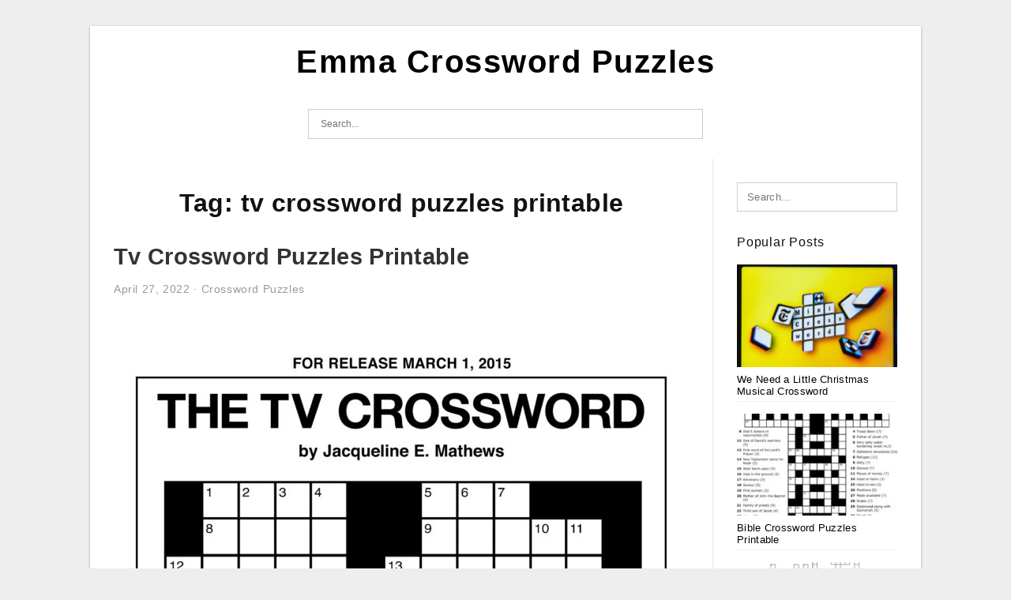

--- FILE ---
content_type: text/html; charset=UTF-8
request_url: https://emmacrosswordpuzzles.com/tag/tv-crossword-puzzles-printable/
body_size: 4218
content:
<!DOCTYPE html>
<html lang="en-US" prefix="og: https://ogp.me/ns#">
<head>
<meta charset="UTF-8">
<meta name="viewport" content="width=device-width, initial-scale=1, maximum-scale=1, user-scalable=0">
<link rel="profile" href="https://gmpg.org/xfn/11">
<link rel="pingback" href="https://emmacrosswordpuzzles.com/xmlrpc.php">

<!-- Icon -->
<link href='' rel='icon' type='image/x-icon'/>


<!-- Search Engine Optimization by Rank Math - https://rankmath.com/ -->
<title>Tv Crossword Puzzles Printable | Emma Crossword Puzzles</title>
<meta name="robots" content="follow, index, max-snippet:-1, max-video-preview:-1, max-image-preview:large"/>
<link rel="canonical" href="https://emmacrosswordpuzzles.com/tag/tv-crossword-puzzles-printable/" />
<meta property="og:locale" content="en_US" />
<meta property="og:type" content="article" />
<meta property="og:title" content="Tv Crossword Puzzles Printable | Emma Crossword Puzzles" />
<meta property="og:url" content="https://emmacrosswordpuzzles.com/tag/tv-crossword-puzzles-printable/" />
<meta property="og:site_name" content="Emma Crossword Puzzles" />
<meta name="twitter:card" content="summary_large_image" />
<meta name="twitter:title" content="Tv Crossword Puzzles Printable | Emma Crossword Puzzles" />
<meta name="twitter:label1" content="Posts" />
<meta name="twitter:data1" content="1" />
<script type="application/ld+json" class="rank-math-schema">{"@context":"https://schema.org","@graph":[{"@type":"Person","@id":"https://emmacrosswordpuzzles.com/#person","name":"Ruby Printable Map"},{"@type":"WebSite","@id":"https://emmacrosswordpuzzles.com/#website","url":"https://emmacrosswordpuzzles.com","name":"Ruby Printable Map","publisher":{"@id":"https://emmacrosswordpuzzles.com/#person"},"inLanguage":"en-US"},{"@type":"CollectionPage","@id":"https://emmacrosswordpuzzles.com/tag/tv-crossword-puzzles-printable/#webpage","url":"https://emmacrosswordpuzzles.com/tag/tv-crossword-puzzles-printable/","name":"Tv Crossword Puzzles Printable | Emma Crossword Puzzles","isPartOf":{"@id":"https://emmacrosswordpuzzles.com/#website"},"inLanguage":"en-US"}]}</script>
<!-- /Rank Math WordPress SEO plugin -->

<link rel="alternate" type="application/rss+xml" title="Emma Crossword Puzzles &raquo; Feed" href="https://emmacrosswordpuzzles.com/feed/" />
<link rel="alternate" type="application/rss+xml" title="Emma Crossword Puzzles &raquo; Comments Feed" href="https://emmacrosswordpuzzles.com/comments/feed/" />
<link rel="alternate" type="application/rss+xml" title="Emma Crossword Puzzles &raquo; tv crossword puzzles printable Tag Feed" href="https://emmacrosswordpuzzles.com/tag/tv-crossword-puzzles-printable/feed/" />
<style id='wp-img-auto-sizes-contain-inline-css' type='text/css'>
img:is([sizes=auto i],[sizes^="auto," i]){contain-intrinsic-size:3000px 1500px}
/*# sourceURL=wp-img-auto-sizes-contain-inline-css */
</style>
<style id='wp-emoji-styles-inline-css' type='text/css'>

	img.wp-smiley, img.emoji {
		display: inline !important;
		border: none !important;
		box-shadow: none !important;
		height: 1em !important;
		width: 1em !important;
		margin: 0 0.07em !important;
		vertical-align: -0.1em !important;
		background: none !important;
		padding: 0 !important;
	}
/*# sourceURL=wp-emoji-styles-inline-css */
</style>
<link rel='stylesheet' id='ez-toc-css' href='https://emmacrosswordpuzzles.com/wp-content/plugins/easy-table-of-contents/assets/css/screen.min.css?ver=2.0.80' type='text/css' media='all' />
<style id='ez-toc-inline-css' type='text/css'>
div#ez-toc-container .ez-toc-title {font-size: 120%;}div#ez-toc-container .ez-toc-title {font-weight: 500;}div#ez-toc-container ul li , div#ez-toc-container ul li a {font-size: 95%;}div#ez-toc-container ul li , div#ez-toc-container ul li a {font-weight: 500;}div#ez-toc-container nav ul ul li {font-size: 90%;}.ez-toc-box-title {font-weight: bold; margin-bottom: 10px; text-align: center; text-transform: uppercase; letter-spacing: 1px; color: #666; padding-bottom: 5px;position:absolute;top:-4%;left:5%;background-color: inherit;transition: top 0.3s ease;}.ez-toc-box-title.toc-closed {top:-25%;}
.ez-toc-container-direction {direction: ltr;}.ez-toc-counter ul{counter-reset: item ;}.ez-toc-counter nav ul li a::before {content: counters(item, '.', decimal) '. ';display: inline-block;counter-increment: item;flex-grow: 0;flex-shrink: 0;margin-right: .2em; float: left; }.ez-toc-widget-direction {direction: ltr;}.ez-toc-widget-container ul{counter-reset: item ;}.ez-toc-widget-container nav ul li a::before {content: counters(item, '.', decimal) '. ';display: inline-block;counter-increment: item;flex-grow: 0;flex-shrink: 0;margin-right: .2em; float: left; }
/*# sourceURL=ez-toc-inline-css */
</style>
<link rel='stylesheet' id='themejazz-style-css' href='https://emmacrosswordpuzzles.com/wp-content/themes/ultimage-v3.0.2/style.css?ver=1' type='text/css' media='all' />
<link rel="https://api.w.org/" href="https://emmacrosswordpuzzles.com/wp-json/" /><link rel="alternate" title="JSON" type="application/json" href="https://emmacrosswordpuzzles.com/wp-json/wp/v2/tags/569" /><link rel="EditURI" type="application/rsd+xml" title="RSD" href="https://emmacrosswordpuzzles.com/xmlrpc.php?rsd" />
<meta name="generator" content="WordPress 6.9" />
<link rel="stylesheet" href="https://emmacrosswordpuzzles.com/wp-content/plugins/ar-widget/css/style.css">
<style media="screen">
    
            /*Site Padding*/
        #page{
        	margin-top: 10px;
            margin-bottom: 0px;
        }
    </style>

<style type="text/css" title="dynamic-css" class="options-output">#content #primary.col-md-9,#attachment.col-md-9{border-right:1px solid #E8E8E8;}.site-content{background-color:#fff;}#secondary .widget ul li{border-bottom:1px solid #eeeeee;}</style>
</head>

<body class="archive tag tag-tv-crossword-puzzles-printable tag-569 wp-theme-ultimage-v302">

	<div class="top-navigation">
		<div class="container default-width"  >
					</div>
	</div>

	
<div id="page" class="hfeed site container default-width"  >
	<a class="skip-link screen-reader-text" href="#content">Skip to content</a>

	<header id="masthead" class="site-header">
		<div class="row">
		<!-- Site Branding Code -->
				<div class="site-branding logo-center">

							<div class="main-site-title">
										<h1 class="site-title"><a href="https://emmacrosswordpuzzles.com/" rel="home">Emma Crossword Puzzles</a></h1>
																<p class="site-description"></p>
									</div>
			
			<!-- Header Ad, Display Search Form If Empty -->
			
			<!-- Header Search Form -->
							<div class="top-search">
					
<form role="search" method="get" class="search-form" action="https://emmacrosswordpuzzles.com/">
	<input type="search" class="search-field" placeholder="Search..." value="" name="s" title="Search for:" />
	<input type="submit" class="search-submit" value="Search" />
</form>
				</div>
			
			<div class="clearfix"></div>
		</div><!-- .site-branding -->
				</div>

			</header><!-- #masthead -->

	<div id="content" class="site-content clearfix">

	<div id="primary" class="content-area col-md-9 col-sm-8">
		<main id="main" class="site-main">

		
			<header class="page-header">
				<h1 class="page-title">Tag: <span>tv crossword puzzles printable</span></h1>			</header><!-- .page-header -->

			
						
				
<article id="post-1011" class="post-1011 post type-post status-publish format-standard has-post-thumbnail hentry category-crossword-puzzles tag-printable-tv-crossword-puzzles-for-free tag-tv-crossword-puzzles-printable tag-tv-guide-crossword-puzzles-printable tag-tv-show-crossword-puzzles-printable">

	<header class="entry-header">
		<h2 class="entry-title"><a href="https://emmacrosswordpuzzles.com/tv-crossword-puzzles-printable/" rel="bookmark">Tv Crossword Puzzles Printable</a></h2>
				<div class="entry-meta">
			<span class="posted-on"><time class="entry-date published" datetime="2022-04-27T09:16:01+07:00">April 27, 2022</time><time class="entry-date updated" datetime="2022-06-27T14:48:28+07:00">June 27, 2022</time></span><span class="meta-sep">&middot;</span><span class="categories-list"> <a href="https://emmacrosswordpuzzles.com/category/crossword-puzzles/" rel="category tag">Crossword Puzzles</a></span><span class="byline"> by <span class="author vcard"><a class="url fn n" href="https://emmacrosswordpuzzles.com/author/bismillah/">Emma Wilson</a></span></span>		</div><!-- .entry-meta -->
			</header><!-- .entry-header -->

	<div class="entry-content">

		<div class="featured-thumbnail aligncenter"><a href="https://emmacrosswordpuzzles.com/tv-crossword-puzzles-printable/"><img width="728" height="1848" src="https://emmacrosswordpuzzles.com/wp-content/uploads/2022/06/sample-of-the-tv-crossword-tribune-content-agency-march-1-2015-1-728x1848.jpg" title="Tv Crossword Puzzles Printable" alt="Tv Crossword Puzzles Printable"></a></div>
		<p>Printable Medical Crossword Puzzles Free Printable Crossword Puzzles Tv Crossword Puzzles Printable Tv Crossword Puzzles Printable &#8211; Many people ask themselves What do I do to print the crossword puzzle? Where can I get free crossword puzzles? If you&#8217;ve struggled to figure out where to&#8230;</p>

			</div><!-- .entry-content -->

	
		<footer class="entry-footer">
		<span class="tags-links">Tags: <a href="https://emmacrosswordpuzzles.com/tag/printable-tv-crossword-puzzles-for-free/" rel="tag">printable tv crossword puzzles for free</a>, <a href="https://emmacrosswordpuzzles.com/tag/tv-crossword-puzzles-printable/" rel="tag">tv crossword puzzles printable</a>, <a href="https://emmacrosswordpuzzles.com/tag/tv-guide-crossword-puzzles-printable/" rel="tag">tv guide crossword puzzles printable</a>, <a href="https://emmacrosswordpuzzles.com/tag/tv-show-crossword-puzzles-printable/" rel="tag">tv show crossword puzzles printable</a></span>	</footer><!-- .entry-footer -->
	
</article><!-- #post-## -->

			
				
		
		
		</main><!-- #main -->
	</div><!-- #primary -->


	<div id="secondary" class="widget-area col-md-3 col-sm-4 visible-lg visible-md visible-sm" role="complementary">
        <aside id="search-2" class="widget widget_search">
<form role="search" method="get" class="search-form" action="https://emmacrosswordpuzzles.com/">
	<input type="search" class="search-field" placeholder="Search..." value="" name="s" title="Search for:" />
	<input type="submit" class="search-submit" value="Search" />
</form>
</aside><aside id="ultimage_popular_posts-2" class="widget widget_ultimage_popular_posts"><h3 class="widget-title">Popular Posts</h3>
			<ul>

				
						<li>
														<a href="https://emmacrosswordpuzzles.com/we-need-a-little-christmas-musical-crossword/" title="We Need a Little Christmas Musical Crossword">
								<div class="post-image">
					                											<img src="https://emmacrosswordpuzzles.com/wp-content/uploads/2025/12/nyt-mini-crossword-answers-for-may-8-2025-mashable-within-we-need-a-little-christmas-musical-crossword-235x150.jpg" alt="Nyt Mini Crossword Answers For May 8, 2025 | Mashable within We Need a Little Christmas Musical Crossword" class="" />																		</div>
								<div class="inner">
									<span class="title">We Need a Little Christmas Musical Crossword</span>
									<!-- <p class="meta">December 24, 2025</p> -->
								</div>
								<div class="clear"></div>
							</a>
						</li>
					
						<li>
														<a href="https://emmacrosswordpuzzles.com/bible-crossword-puzzles-printable/" title="Bible Crossword Puzzles Printable">
								<div class="post-image">
					                											<img src="https://emmacrosswordpuzzles.com/wp-content/uploads/2022/06/printable-bible-puzzles-kjv-printable-crossword-puzzles-235x150.jpg" alt="Printable Bible Puzzles Kjv Printable Crossword Puzzles" class="" />																		</div>
								<div class="inner">
									<span class="title">Bible Crossword Puzzles Printable</span>
									<!-- <p class="meta">April 7, 2022</p> -->
								</div>
								<div class="clear"></div>
							</a>
						</li>
					
						<li>
														<a href="https://emmacrosswordpuzzles.com/history-crossword-puzzles-printable/" title="History Crossword Puzzles Printable">
								<div class="post-image">
					                											<img src="https://emmacrosswordpuzzles.com/wp-content/uploads/2022/06/printable-history-crossword-puzzles-printable-crossword-puzzles-235x150.png" alt="Printable History Crossword Puzzles Printable Crossword Puzzles" class="" />																		</div>
								<div class="inner">
									<span class="title">History Crossword Puzzles Printable</span>
									<!-- <p class="meta">April 7, 2022</p> -->
								</div>
								<div class="clear"></div>
							</a>
						</li>
					
						<li>
														<a href="https://emmacrosswordpuzzles.com/crossword-puzzles-for-kids-printable/" title="Crossword Puzzles For Kids Printable">
								<div class="post-image">
					                											<img src="https://emmacrosswordpuzzles.com/wp-content/uploads/2022/06/crossword-puzzles-for-kids-best-coloring-pages-for-kids-235x150.jpg" alt="Crossword Puzzles For Kids Best Coloring Pages For Kids" class="" />																		</div>
								<div class="inner">
									<span class="title">Crossword Puzzles For Kids Printable</span>
									<!-- <p class="meta">April 7, 2022</p> -->
								</div>
								<div class="clear"></div>
							</a>
						</li>
					
						<li>
														<a href="https://emmacrosswordpuzzles.com/printable-spring-crossword-puzzles-for-adults/" title="Printable Spring Crossword Puzzles For Adults">
								<div class="post-image">
					                											<img src="https://emmacrosswordpuzzles.com/wp-content/uploads/2022/06/spring-crossword-puzzle-free-printable-printable-template-free-235x150.jpg" alt="Spring Crossword Puzzle Free Printable Printable Template Free" class="" />																		</div>
								<div class="inner">
									<span class="title">Printable Spring Crossword Puzzles For Adults</span>
									<!-- <p class="meta">April 7, 2022</p> -->
								</div>
								<div class="clear"></div>
							</a>
						</li>
									</ul>
			
		</aside>			</div><!-- #secondary -->

<div class="clearfix"></div>

	</div><!-- #content -->

</div><!-- #page -->

	
	<footer id="colophon" class="site-footer">
		<div class="container default-width"  >
			
							<div class="footer-bottom-center col-xs-12">
					<nav id="nav-footer">
					<div class="menu"><ul>
<li class="page_item page-item-7"><a href="https://emmacrosswordpuzzles.com/about-us/">About Us</a></li>
<li class="page_item page-item-8"><a href="https://emmacrosswordpuzzles.com/contact/">Contact</a></li>
<li class="page_item page-item-10"><a href="https://emmacrosswordpuzzles.com/cookie-policy/">Cookie Policy</a></li>
<li class="page_item page-item-11"><a href="https://emmacrosswordpuzzles.com/digital-millennium-copyright-act-notice/">Digital Millennium Copyright Act Notice</a></li>
<li class="page_item page-item-12"><a href="https://emmacrosswordpuzzles.com/privacy-policy/">Privacy Policy</a></li>
<li class="page_item page-item-9"><a href="https://emmacrosswordpuzzles.com/terms-of-use/">Terms of Use</a></li>
</ul></div>
					</nav>
					<div class="site-info">
											</div><!-- .site-info -->
				</div>
						<div class="clearfix"></div>
		</div>
	</footer><!-- #colophon -->

<div class="back-top" id="back-top">&uarr;</div>

<script type="speculationrules">
{"prefetch":[{"source":"document","where":{"and":[{"href_matches":"/*"},{"not":{"href_matches":["/wp-*.php","/wp-admin/*","/wp-content/uploads/*","/wp-content/*","/wp-content/plugins/*","/wp-content/themes/ultimage-v3.0.2/*","/*\\?(.+)"]}},{"not":{"selector_matches":"a[rel~=\"nofollow\"]"}},{"not":{"selector_matches":".no-prefetch, .no-prefetch a"}}]},"eagerness":"conservative"}]}
</script>
<script type="text/javascript" src="https://emmacrosswordpuzzles.com/wp-includes/js/jquery/jquery.js" id="jquery-js"></script>
<script type="text/javascript" src="https://emmacrosswordpuzzles.com/wp-content/themes/ultimage-v3.0.2/assets/js/main.min.js?ver=6.9" id="themejazz-mainjs-js"></script>

<script defer src="https://static.cloudflareinsights.com/beacon.min.js/vcd15cbe7772f49c399c6a5babf22c1241717689176015" integrity="sha512-ZpsOmlRQV6y907TI0dKBHq9Md29nnaEIPlkf84rnaERnq6zvWvPUqr2ft8M1aS28oN72PdrCzSjY4U6VaAw1EQ==" data-cf-beacon='{"version":"2024.11.0","token":"a88bc91ef09942d793b6b7535570c681","r":1,"server_timing":{"name":{"cfCacheStatus":true,"cfEdge":true,"cfExtPri":true,"cfL4":true,"cfOrigin":true,"cfSpeedBrain":true},"location_startswith":null}}' crossorigin="anonymous"></script>
</body>
</html>
